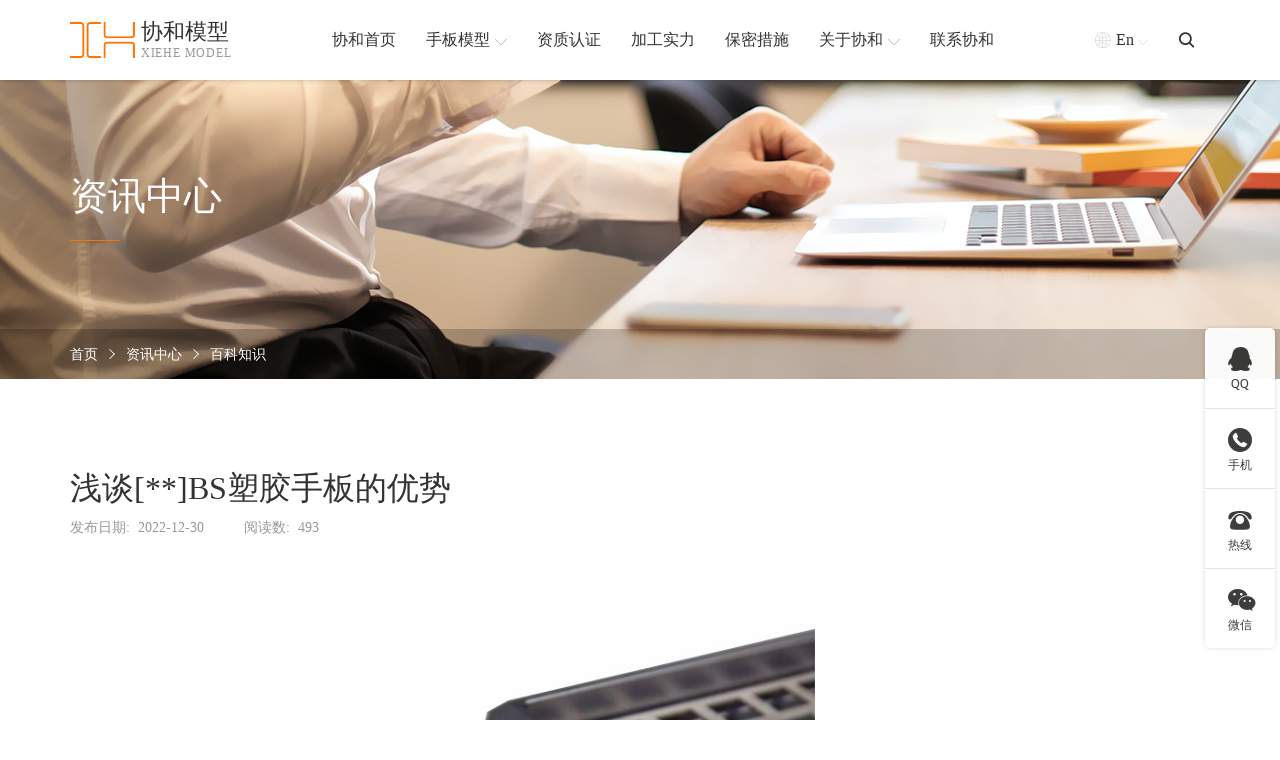

--- FILE ---
content_type: text/html; charset=utf-8
request_url: http://www.xiehe-model.com/1773.html
body_size: 6938
content:
<!DOCTYPE html>
<html lang="zh-en">

<head>
    <base href="http://www.xiehe-model.com/" />
    <meta name="renderer" content="webkit">
    <meta http-equiv="X-UA-Compatible" content="IE=edge,chrome=1">
    <meta http-equiv="Content-Type" content="text/html; charset=utf-8" />
    <meta name="viewport" content="width=device-width, initial-scale=1, maximum-scale=1, user-scalable=no">
    <title>浅谈[**]BS塑胶手板的优势-深圳市协和工业产品设计有限公司</title>
    <meta name="keywords" content="手板,塑胶,优势,ABS" />
    <meta name="description" content="" />
    <link rel="stylesheet" href="./tpl/web/css/bootstrap.min.css">
    <link rel="stylesheet" href="./tpl/web/css/iconfont.css">
    <link rel="stylesheet" href="./tpl/web/css/share.min.css">
    <link rel="stylesheet" href="./tpl/web/css/base.css">
    <link rel="stylesheet" href="./tpl/web/css/common.css">
    <link rel="stylesheet" href="./tpl/web/css/news_content.css">
    <script src="./tpl/web/js/jquery.min.js"></script>
    <script src="./tpl/web/js/bootstrap.min.js"></script>
    <script src="./tpl/web/js/social-share.min.js"></script>
    <!--[if lt IE 9]>
      <script src="https://cdn.jsdelivr.net/npm/html5shiv@3.7.3/dist/html5shiv.min.js"></script>
      <script src="https://cdn.jsdelivr.net/npm/respond.js@1.4.2/dest/respond.min.js"></script>
    <![endif]-->
 <style type="text/css">
    .nyxwnrboxl_ctimg img{
        max-width:400px;
        height: 400px;
      object-fit: cover;
      margin: 0 auto;
        
    }
</style>
</head>

<body>
    <!-- 头部 -->
    <div class="headsbox">
    <div class="heads">
        <div class="container">
            <div class="row justify-content-between align-items-center headsbig">
                <div class="headlogo">
                    <a href="http://www.xiehe-model.com/" class="headlogo_box">
                        <div class="headlogo_boximg"> <img src="res/202202/21/7cc75dad7c9dae29.png" alt="深圳市协和工业产品设计有限公司"> </div>
                        <div class="headlogo_boxtxt">
                            <h1> 协和模型</h1>
                            <p> xiehe model</p>
                        </div>
                    </a>
                </div>
                <div class="headnav">                     <div class="headnav_item">
                        <a href="/" class="headnav_itema"> <span>协和首页</span>  </a>
                                            </div>
                                        <div class="headnav_item on">
                        <a href="http://www.xiehe-model.com/product/hyfl.html" class="headnav_itema"><span>手板模型</span><i class="iconfont icontop"></i> </a>
                        <!-- 产品定位 -->
                        <div class="headnav_cqxl">
                            <div class="headnav_cqxlbox">
                                <div class="container">                                    <div class="row">                                        <div class="col headnav_cqxlbox_item">
                                            <div class="headnav_cqxlbox_itembox">
                                                <div class="headnav_cqxlbox_itemtitle"> <a href="http://www.xiehe-model.com/product/czfl.html">按材质分类</a> </div>
                                                <div class="headnav_cqxlbox_itemct">                                                    <a href="http://www.xiehe-model.com/product/abs.html">ABS手板模型</a>                                                     <a href="http://www.xiehe-model.com/product/gj.html">硅胶手板模型</a>                                                     <a href="http://www.xiehe-model.com/product/js.html">金属手板模型</a>                                                     <a href="http://www.xiehe-model.com/product/lhj.html">铝合金手板模型</a>                                                     <a href="http://www.xiehe-model.com/product/rj.html">软胶手板模型</a>                                                     <a href="http://www.xiehe-model.com/product/sj.html">塑胶手板模型</a>                                                     <a href="http://www.xiehe-model.com/product/wj.html">五金手板模型</a>                                                     <a href="http://www.xiehe-model.com/product/ykl.html">亚克力手板模型</a> </div>
                                            </div>
                                        </div>                                        <div class="col headnav_cqxlbox_item">
                                            <div class="headnav_cqxlbox_itembox">
                                                <div class="headnav_cqxlbox_itemtitle"> <a href="http://www.xiehe-model.com/product/hyfl.html">按加工行业分类</a> </div>
                                                <div class="headnav_cqxlbox_itemct">                                                    <a href="http://www.xiehe-model.com/product/afsb.html">安防设备手板模型</a>                                                     <a href="http://www.xiehe-model.com/product/jqr.html">机器人手板模型</a>                                                     <a href="http://www.xiehe-model.com/product/jydq.html">家用电器手板模型</a>                                                     <a href="http://www.xiehe-model.com/product/qcpjsb.html">汽车配件手板模型</a>                                                     <a href="http://www.xiehe-model.com/product/qnyddx.html">氢能源电堆箱体手板模型</a>                                                     <a href="http://www.xiehe-model.com/product/tzzb.html">特种装备手板模型</a>                                                     <a href="http://www.xiehe-model.com/product/txcp.html">通讯产品手板模型</a>                                                     <a href="http://www.xiehe-model.com/product/wjjx.html">五金机械手板模型</a>                                                     <a href="http://www.xiehe-model.com/product/xnydc.html">新能源电池箱体手板模型</a>                                                     <a href="http://www.xiehe-model.com/product/ylqx.html">医疗器械手板模型</a>                                                     <a href="http://www.xiehe-model.com/product/yqyb.html">仪器仪表手板模型</a>                                                     <a href="http://www.xiehe-model.com/product/zmdjsb.html">照明灯具手板模型</a>                                                     <a href="http://www.xiehe-model.com/product/cwypsbmx.html">宠物用品手板模型</a>                                                     <a href="http://www.xiehe-model.com/product/dxsbsbmx.html">大型设备手板模型</a>                                                     <a href="http://www.xiehe-model.com/product/mrjksbmx.html">美容健康手板模型</a> </div>
                                            </div>
                                        </div>                                        <div class="col headnav_cqxlbox_item">
                                            <div class="headnav_cqxlbox_itembox">
                                                <div class="headnav_cqxlbox_itemtitle"> <a href="http://www.xiehe-model.com/product/gyfl.html">按加工工艺分类</a> </div>
                                                <div class="headnav_cqxlbox_itemct">                                                    <a href="http://www.xiehe-model.com/product/sddy.html">3D打印手板模型</a>                                                     <a href="http://www.xiehe-model.com/product/cncjg.html">CNC加工手板模型</a>                                                     <a href="http://www.xiehe-model.com/product/cncwz.html">CNC五轴手板模型</a>                                                     <a href="http://www.xiehe-model.com/product/slajg.html">SLA激光快速成型手板模型</a>                                                     <a href="http://www.xiehe-model.com/product/slsjg.html">SLS激光快速成型手板模型</a>                                                     <a href="http://www.xiehe-model.com/product/bjsb.html">钣金手板模型</a>                                                     <a href="http://www.xiehe-model.com/product/dygz.html">低压灌注手板模型</a>                                                     <a href="http://www.xiehe-model.com/product/gjfm.html">硅胶复模手板模型</a>                                                     <a href="http://www.xiehe-model.com/product/skcnc.html">数控CNC手板模型</a> </div>
                                            </div>
                                        </div>                                    </div>
                                </div>
                            </div>
                        </div>
                    </div>                    <div class="headnav_item">
                        <a href="http://www.xiehe-model.com/album/zzrz.html" class="headnav_itema"> <span>资质认证</span>  </a>
                                            </div>
                                        <div class="headnav_item">
                        <a href="http://www.xiehe-model.com/album/jgsl.html" class="headnav_itema"> <span>加工实力</span>  </a>
                                            </div>
                                        <div class="headnav_item">
                        <a href="http://www.xiehe-model.com/secrecy.html" class="headnav_itema"> <span>保密措施</span>  </a>
                                            </div>
                                        <div class="headnav_item">
                        <a href="http://www.xiehe-model.com/about.html" class="headnav_itema"> <span>关于协和</span> <i class="iconfont icontop"></i> </a>
                                                <!-- 其它定位 -->
                        <div class="headnav_qtxl">
                            <div class="headnav_qtxl_box"><a href="http://www.xiehe-model.com/about.html" class="headnav_qtxl_boxitem">协和简介</a><a href="/about.html#wxzhb" class="headnav_qtxl_boxitem">合作客户</a><a href="http://www.xiehe-model.com/album.html" class="headnav_qtxl_boxitem">企业风采</a><a href="http://www.xiehe-model.com/news.html" class="headnav_qtxl_boxitem">新闻资讯</a></div>
                        </div>                    </div>
                                        <div class="headnav_item">
                        <a href="http://www.xiehe-model.com/contact.html" class="headnav_itema"> <span>联系协和</span>  </a>
                                            </div>
                    
                </div>
                <div class="headqt">
                    <div class="headqt_yy">
                        <a href="https://www.rapid-prototyping-services.com/" class="headqt_yybox"> <i class="iconfont icondiqiu01 headqt_yyboxq"></i><span>En</span> <i class="iconfont iconarrow-line-b headqt_yyboxt"></i> </a>
                        <!-- 定位 -->
                        <div class="headqt_yydw"> <a href="http://www.xiehe-model.com/">中文版</a> <a href="https://www.rapid-prototyping-services.com/">English</a> </div>
                    </div>
                    <div class="headqt_ss"> <i class="iconfont iconsousuo"></i>
                        <!-- 定位 -->
                        <div class="headqt_ssdw">
                            <form method="post" action="http://www.xiehe-model.com/product.html" onsubmit="return top_search();" class="headqt_ssdwbox">
                                <input type="text" name="keywords" value="" id="top-keywords" class="headqt_ssdwboxsr" placeholder="搜索">
                                <input type="submit" name="" id="" class="headqt_ssdwboxtj" value="">
                            </form>
                        </div>
                    </div>
                    <!-- 按钮 -->
                    <div class="mb_btn"> <i class="iconfont icondaohang-copy"></i> </div>
                </div>
            </div>
        </div>
    </div>
</div>
<!-- 占位 -->
<div class="headsbox_zw"></div>
<script>
    // 头部产品下拉
    $(".headnav_item.on").hover(function() {
            $(this).children(".headnav_cqxl").stop().slideDown()
        }, function() {
            $(this).children(".headnav_cqxl").stop().slideUp()
        })
        // 语言
    $(".headqt_yy").hover(function() {
            $(this).children(".headqt_yydw").stop().slideDown()
        }, function() {
            $(this).children(".headqt_yydw").stop().slideUp()
        })
        // 头部其它下拉
    $(".headnav_item").hover(function() {
            $(this).children('.headnav_qtxl').stop().slideDown()
        }, function() {
            $(this).children('.headnav_qtxl').stop().slideUp()
        })
        // 搜索
    $('.headqt_ss i').click(function() {
        $(this).toggleClass('iconsousuo iconcha1')
        $(this).siblings('.headqt_ssdw').toggleClass('on')
    })
</script>
    <!-- 内页背景 -->
    <div class="nybg" style="background-image: url(res/202202/24/5057ed61fed45072.jpg);">
        <div class="container">
            <div class="row align-items-center nybgt">
                <div class="nybgt_txt">
                    <div class="nybgt_txth">
                        资讯中心                    </div>
                    <div class="nybgt_txtx"></div>
                </div>
            </div>
            <div></div>
        </div>
        <div class="nybgb">
            <div class="container">
                <div class="row align-items-center nybgbbig">
                    <div class="nymbx">
                        <a href="http://www.xiehe-model.com/">首页</a>
                        <i class="iconfont iconyoujiantou1"></i>
                        <a href="http://www.xiehe-model.com/news.html">资讯中心</a> <i class="iconfont iconyoujiantou1"></i> <a href="http://www.xiehe-model.com/news/bkzs.html">百科知识</a>                    </div>
                </div>
            </div>
        </div>
    </div>
    <!-- 内页新闻内容 -->
    <div class="nyxwnr">
        <div class="container">
            <div class="row nyxwnrbox">
                <div class="col-12 col-lg-9 nyxwnrboxl">
                    <div class="nyxwnrboxl_title">
                        浅谈[**]BS塑胶手板的优势                    </div>
                    <div class="nyxwnrboxl_sm">
                        <div class="nyxwnrboxl_smsj">
                            <span>发布日期: </span>
                            <b>2022-12-30</b>
                        </div>
                        <div class="nyxwnrboxl_smyd">
                            <span>阅读数: </span>
                            <b>493</b>
                        </div>

                    </div>
                    <div class="nyxwnrboxl_ct">
                                                   <div class='nyxwnrboxl_ctimg'>
                            <img src="res/xinw/20221230/8cc7edc4dfc587ca.jpg" alt="浅谈[**]BS塑胶手板的优势" />
                        </div>
                                                <p>　　[**]BS塑胶手板的优势，你知道有什么嘛？接下来由车灯手板加工厂家为大家进行简单地介绍吧。</p>

<p>　　其具备良好的抗冲击性、耐热性、耐低温性、以及耐化学药品性。</p>

<p>　　1：[**]BS作为应用为广泛的塑料之一。</p>

<p>　　2：用[**]BS做手板，相对密度在1.05左右，不易吸水，遇到大件需要拆件加工时，拆件粘结非常牢固，不影响其强度，适合做拆件加工的资料。</p>

<p>　　3：[**]BS材料做手板，根据结构特性，可以采用硅胶复模，CNC加工，或者3D打印，其容易加工的特点，也使得手板制作的利息比其他资料低。[**]BS外表颜色不透明白色。</p>

<p>　　4：[**]BS手板容易后处理。但因[**]BS材质自身可做上色处理，所以可使用[**]BS资料完成多种颜色的手板制作，并且[**]BS手板容易打磨，外表的抛光效果都可达到高光效果。</p>

<p>　　以上内容便是车灯手板加工厂家为大家介绍的关于[**]BS塑胶手板的优势的内容，希望能够对大家有所帮助。如果想要了解更多关于手板的相关内容，欢迎致电车灯手板加工厂家，我们将竭诚为大家服务。</p></div>
                    <div class="nyxwnrboxl_sxy">                         <a href="http://www.xiehe-model.com/1774.html" class="nyxwnr_per">
                            <i class="iconfont iconzuojiantou1"></i> <span>上一篇</span>
                        </a>                        <a href="http://www.xiehe-model.com/news/bkzs.html" class="nyxwnr_fh">
                            <i class="iconfont iconfanhui1"></i> <span>返回列表</span>
                        </a>
                                                 <a href="http://www.xiehe-model.com/1770.html" class="nyxwnr_next">
                            <span>下一篇</span><i class="iconfont iconyoujiantou1"></i>
                        </a>                    </div>
                </div>
                <div class="col-12 col-lg-3 nyxwnrboxlr">
                    <div class="nyxwnrboxlr_title"> 相关新闻
                    </div>
                    <div class="nyxwnrboxlr_xg">  <a href="javascript:;" class="nyxwnrboxlr_xga">
                            <div class="nyxwnrboxlr_xgaitem">
                                <div class="nyxwnrboxlr_xgaiteml">
                                    <p>01-06</p>
                                    <span>2026</span>
                                </div>
                                <div class="nyxwnrboxlr_xgaitemr">
                                    CNC加工的主要特点是什么呢？                                </div>
                            </div>
                            </a>  <a href="javascript:;" class="nyxwnrboxlr_xga">
                            <div class="nyxwnrboxlr_xgaitem">
                                <div class="nyxwnrboxlr_xgaiteml">
                                    <p>12-18</p>
                                    <span>2025</span>
                                </div>
                                <div class="nyxwnrboxlr_xgaitemr">
                                    3D打印在中国发电设备制造业应用                                </div>
                            </div>
                            </a>  <a href="javascript:;" class="nyxwnrboxlr_xga">
                            <div class="nyxwnrboxlr_xgaitem">
                                <div class="nyxwnrboxlr_xgaiteml">
                                    <p>11-10</p>
                                    <span>2025</span>
                                </div>
                                <div class="nyxwnrboxlr_xgaitemr">
                                    行业制作手板和快速模具国内常用的方式                                </div>
                            </div>
                            </a>  <a href="javascript:;" class="nyxwnrboxlr_xga">
                            <div class="nyxwnrboxlr_xgaitem">
                                <div class="nyxwnrboxlr_xgaiteml">
                                    <p>10-09</p>
                                    <span>2025</span>
                                </div>
                                <div class="nyxwnrboxlr_xgaitemr">
                                    3D打印不存在结构复杂的手板模型加工                                </div>
                            </div>
                            </a>  <a href="javascript:;" class="nyxwnrboxlr_xga">
                            <div class="nyxwnrboxlr_xgaitem">
                                <div class="nyxwnrboxlr_xgaiteml">
                                    <p>09-12</p>
                                    <span>2025</span>
                                </div>
                                <div class="nyxwnrboxlr_xgaitemr">
                                    选用ABS材料制作手板容易加工                                </div>
                            </div>
                            </a>                                                                                                                                                                                                                                                                                                                                                                                                                                                                                                                                                                                                                                                                                                                                                                                                                                                                                                                                                                                                                                                                                                                                                                                                                                                                                                                                                                                                                                                                 </div>
                </div>
            </div>
        </div>
    </div>

    <!-- 底部 -->
    <!-- 底部 -->
<div class="foot">
    <div class="container">
        <div class="row row-cols-3 foot_title">
            <a href="tel:18123867515">
                <div class="foot_title_item">
                    <div class="foot_title_itemi"> <i class="iconfont icondianhua"></i> </div>
                    <div class="foot_title_itemtxt">
                        <p>18123867515</p>
                        <span>电话</span> </div>
                </div>
            </a>
            <a href="tel:400-8085039">
                <div class="foot_title_item">
                    <div class="foot_title_itemi"> <i class="iconfont icondianhua11"></i> </div>
                    <div class="foot_title_itemtxt">
                        <p>400-8085039</p>
                        <span>座机</span> </div>
                </div>
            </a>
            <a href="mailto:xiehe168@126.com" target="_blank">
                <div class="foot_title_item">
                    <div class="foot_title_itemi"> <i class="iconfont iconemail"></i> </div>
                    <div class="foot_title_itemtxt">
                        <p>xiehe168@126.com</p>
                        <span>邮箱</span> </div>
                </div>
            </a>
        </div>
        <div class="foot_ct">
            <div class="foot_cl">
                <a class="foot_cllogo">
                    <div class="foot_cllogoimg"> <img src="res/202202/21/7cc75dad7c9dae29.png" alt="深圳市协和工业产品设计有限公司"> </div>
                    <div class="foot_cllogotxt">
                        <h6>协和模型</h6>
                        <p>xiehe model</p>
                    </div>
                </a>
                <div class="wdbwx">
                    <div class="wdbwxbox">
                        <div class="wdbwxboximg">
                            <img src="res/202202/24/0099f2f4724bae73.jpg" alt="微信客服">

                        </div>
                        <div class="wdbwxboxz">
                            微信客服
                        </div>
                    </div>
                </div>
            </div>
            <div class="foot_ctbox">
                                <div class="foot_ctboxs">
                                        <div class="foot_ctbox_item">
                        <div class="foot_ctbox_itemtit">
                            <a href="http://www.xiehe-model.com/product/hyfl.html">按加工行业</a> <i class="iconfont iconplus-line foot_ctbox_itemtitbtn"></i> </div>
                        <div class="foot_ctbox_itemct">
                                                        <a href="http://www.xiehe-model.com/product/afsb.html" class="foot_ctbox_itemcta">安防设备手板模型</a>                             <a href="http://www.xiehe-model.com/product/ylqx.html" class="foot_ctbox_itemcta">医疗器械手板模型</a>                             <a href="http://www.xiehe-model.com/product/jqr.html" class="foot_ctbox_itemcta">机器人手板模型</a>                             <a href="http://www.xiehe-model.com/product/jydq.html" class="foot_ctbox_itemcta">家用电器手板模型</a>                             <a href="http://www.xiehe-model.com/product/txcp.html" class="foot_ctbox_itemcta">通讯产品手板模型</a>                             <a href="http://www.xiehe-model.com/product/qcpjsb.html" class="foot_ctbox_itemcta">汽车配件手板模型</a>                             <a href="http://www.xiehe-model.com/product/hyfl.html" class="foot_ctbox_itemcta">查看更多 +</a>                         </div>
                    </div>
                                        <div class="foot_ctbox_item">
                        <div class="foot_ctbox_itemtit">
                            <a href="http://www.xiehe-model.com/product/czfl.html">按材质分类</a> <i class="iconfont iconplus-line foot_ctbox_itemtitbtn"></i> </div>
                        <div class="foot_ctbox_itemct">
                                                        <a href="http://www.xiehe-model.com/product/abs.html" class="foot_ctbox_itemcta">ABS手板模型</a>                             <a href="http://www.xiehe-model.com/product/gj.html" class="foot_ctbox_itemcta">硅胶手板模型</a>                             <a href="http://www.xiehe-model.com/product/js.html" class="foot_ctbox_itemcta">金属手板模型</a>                             <a href="http://www.xiehe-model.com/product/lhj.html" class="foot_ctbox_itemcta">铝合金手板模型</a>                             <a href="http://www.xiehe-model.com/product/rj.html" class="foot_ctbox_itemcta">软胶手板模型</a>                             <a href="http://www.xiehe-model.com/product/sj.html" class="foot_ctbox_itemcta">塑胶手板模型</a>                             <a href="http://www.xiehe-model.com/product/czfl.html" class="foot_ctbox_itemcta">查看更多 +</a>                         </div>
                    </div>
                                        <div class="foot_ctbox_item">
                        <div class="foot_ctbox_itemtit">
                            <a href="http://www.xiehe-model.com/product/gyfl.html">按加工工艺</a> <i class="iconfont iconplus-line foot_ctbox_itemtitbtn"></i> </div>
                        <div class="foot_ctbox_itemct">
                                                        <a href="http://www.xiehe-model.com/product/sddy.html" class="foot_ctbox_itemcta">3D打印手板模型</a>                             <a href="http://www.xiehe-model.com/product/cncjg.html" class="foot_ctbox_itemcta">CNC加工手板模型</a>                             <a href="http://www.xiehe-model.com/product/cncwz.html" class="foot_ctbox_itemcta">CNC五轴手板模型</a>                             <a href="http://www.xiehe-model.com/product/slajg.html" class="foot_ctbox_itemcta">SLA激光快速成型手板模型</a>                             <a href="http://www.xiehe-model.com/product/slsjg.html" class="foot_ctbox_itemcta">SLS激光快速成型手板模型</a>                             <a href="http://www.xiehe-model.com/product/bjsb.html" class="foot_ctbox_itemcta">钣金手板模型</a>                             <a href="http://www.xiehe-model.com/product/gyfl.html" class="foot_ctbox_itemcta">查看更多 +</a>                         </div>
                    </div>
                                        <div class="foot_ctbox_item">
                        <div class="foot_ctbox_itemtit">
                            <a href="http://www.xiehe-model.com/about.html">协和简介</a> <i class="iconfont iconplus-line foot_ctbox_itemtitbtn"></i> </div>
                        <div class="foot_ctbox_itemct">
                                                        <a href="http://www.xiehe-model.com/about.html" class="foot_ctbox_itemcta">协和简介</a>                             <a href="http://www.xiehe-model.com/album/zzrz.html" class="foot_ctbox_itemcta">资质认证</a>                             <a href="http://www.xiehe-model.com/album/jgsl.html" class="foot_ctbox_itemcta">加工实力</a>                             <a href="http://www.xiehe-model.com/secrecy.html" class="foot_ctbox_itemcta">保密措施</a>                             <a href="/about.html#wxzhb" class="foot_ctbox_itemcta">合作客户</a>                             <a href="http://www.xiehe-model.com/news.html" class="foot_ctbox_itemcta">新闻资讯</a>                             <a href="http://www.xiehe-model.com/contact.html" class="foot_ctbox_itemcta">联系我们</a>                         </div>
                    </div>
                                    </div>
            </div>
        </div>
        <div class="row justify-content-sm-between foot_db justify-content-center">
            <div class="foot_dbl"> Copyrightc © 协和工业产品设计有限公司 All rights reserved. </div>
            <div class="foot_dbr"><a href="https://beian.miit.gov.cn" target="_blank" rel="nofollow"> 粤ICP备2021168407号 </a> </div>
        </div>
    </div>
</div>
<script>
    $('.foot_ctbox_itemtitbtn').click(function() {
        // 替换字体图标类名
        $(this).toggleClass('iconminus iconplus-line')
        $('.foot_ctbox_itemct:visible').slideUp().siblings('.foot_ctbox_itemtit').find('i').addClass('iconplus-line').removeClass('iconminus')
        var subnav1 = $(this).parents('.foot_ctbox_item').find('.foot_ctbox_itemct')
            // console.log(subnav.is(':hidden'));
        if (subnav1.is(':hidden')) {
            subnav1.slideDown()
        } else {
            subnav1.slideUp()
        };
    })
</script>

<!-- 移动侧边 -->

<div class="a_txt">
    <div class="div1 a_closed"></div>
    <div class="div2">
        <a href="javascript:;" class="a_closed"> <img src="./tpl/web/images/imgs/close.png" width="22"></a>
    </div>
    <div class="div3">
        <ul>
                         <li>
                <div class="mblink_item">
                    <a href="/" class="mblink_itema">
                        <div class="mblink_itematxt">协和首页</div>
                    </a>  </div>
                <div class="a_txt2"> </div>
            </li>
                        <li>
                <div class="mblink_item">
                    <a href="http://www.xiehe-model.com/product/hyfl.html" class="mblink_itema">
                        <div class="mblink_itematxt">手板模型</div>
                    </a>  </div>
                <div class="a_txt2"> </div>
            </li>
                        <li>
                <div class="mblink_item">
                    <a href="http://www.xiehe-model.com/album/zzrz.html" class="mblink_itema">
                        <div class="mblink_itematxt">资质认证</div>
                    </a>  </div>
                <div class="a_txt2"> </div>
            </li>
                        <li>
                <div class="mblink_item">
                    <a href="http://www.xiehe-model.com/album/jgsl.html" class="mblink_itema">
                        <div class="mblink_itematxt">加工实力</div>
                    </a>  </div>
                <div class="a_txt2"> </div>
            </li>
                        <li>
                <div class="mblink_item">
                    <a href="http://www.xiehe-model.com/secrecy.html" class="mblink_itema">
                        <div class="mblink_itematxt">保密措施</div>
                    </a>  </div>
                <div class="a_txt2"> </div>
            </li>
                        <li>
                <div class="mblink_item">
                    <a href="http://www.xiehe-model.com/about.html" class="mblink_itema">
                        <div class="mblink_itematxt">关于协和</div>
                    </a> <i class="mblink_itemi iconfont iconplus-line"></i> </div>
                <div class="a_txt2"> <a href="http://www.xiehe-model.com/about.html">协和简介</a><a href="/about.html#wxzhb">合作客户</a><a href="http://www.xiehe-model.com/album.html">企业风采</a><a href="http://www.xiehe-model.com/news.html">新闻资讯</a></div>
            </li>
                        <li>
                <div class="mblink_item">
                    <a href="http://www.xiehe-model.com/contact.html" class="mblink_itema">
                        <div class="mblink_itematxt">联系协和</div>
                    </a>  </div>
                <div class="a_txt2"> </div>
            </li>
                        <div class="clear"></div>
        </ul>
    </div>
</div>
<script>
    //点击逐渐展开移动端导航
    $(".mb_btn").click(
            function() {
                $(".a_txt").stop(true, false).delay(0).animate({
                    width: "100%",
                    height: "100%"
                }, 0);
                $(".a_txt").find(".div1").stop(true, false).delay(0).animate({
                    opacity: "0.95"
                }, 500);
                $(".a_txt").find(".div2").stop(true, false).delay(0).animate({
                    opacity: "1"
                }, 500);
                $(".a_txt").find(".div3").stop(true, false).delay(0).animate({
                    right: "0"
                }, 500);
            }
        )
        //点击关闭，逐渐隐藏
    $(".a_closed").click(
            function() {
                $(".a_txt").stop(true, false).delay(500).animate({
                    width: "0",
                    height: "0"
                }, 0);
                $(".a_txt").find(".div1").stop(true, false).delay(0).animate({
                    opacity: "0"
                }, 500);
                $(".a_txt").find(".div2").stop(true, false).delay(0).animate({
                    opacity: "0"
                }, 500);
                $(".a_txt").find(".div3").stop(true, false).delay(0).animate({
                    right: "-80%"
                }, 500);
            }
        )
        // 点击展开关闭子导航
    $('.mblink_item>i').click(function() {
        // 替换字体图标类名
        $(this).toggleClass('iconplus-line iconminus')
        $('.a_txt2:visible').slideUp().siblings('.mblink_item').find('i').addClass('iconplus-line').removeClass('iconminus')
        var subnav = $(this).parents('li').find('.a_txt2')
            // console.log(subnav.is(':hidden'));
        if (subnav.is(':hidden')) {
            subnav.slideDown()
        } else {
            subnav.slideUp()
        };
    })
</script>
<!--右侧客服-->
<!--右侧客服-->
<div class="cndns-right">
            <div class="cndns-right-meau meau-sev">
        <a href="javascript:" class="cndns-right-btn"> <span class="demo-icon icon-qq">&#xf1d6;</span>
            <p> QQ </p>
        </a>
        <div class="cndns-right-box">
            <div class="box-border">
                <div class="sev-t"> <span class="demo-icon icon-chat">&#xe804;</span>
                    <p>在线咨询<i>真诚为您提供专业解答服务</i></p>
                    <div class="clear"></div>
                </div>
                <div class="sev-b">
                    <ul id="zixunUl">
                                                <li><a href="http://wpa.qq.com/msgrd?v=3&uin=1083059935&site=qq&menu=yes" target="_blank" rel="nofollow">客服1</a></li>
                                                <div class="clear"></div>
                    </ul>
                </div>
                <span class="arrow-right"></span> </div>
        </div>
    </div>
            <div class="cndns-right-meau meau-contact">
        <a href="javascript:" class="cndns-right-btn"> <span class="demo-icon icon-phone-circled">&#xe800;</span>
            <p> 手机 </p>
        </a>
        <div class="cndns-right-box">
            <div class="box-border">
                <div class="sev-t"> <span class="demo-icon icon-phone-circled">&#xe800;</span>
                    <p>18123867515<br />
                        <i>微信同号</i></p>
                    <div class="clear"></div>
                </div>
                <span class="arrow-right"></span> </div>
        </div>
    </div>
    <div class="cndns-right-meau meau-contact">
        <a href="javascript:" class="cndns-right-btn"> <span class="iconfont">&#xe608;</span>
            <p> 热线 </p>
        </a>
        <div class="cndns-right-box">
            <div class="box-border">
                <div class="sev-t"> <span class="iconfont">&#xe608;</span>
                    <p>400-8085039<br />
                        <i>7*24小时服务热线</i></p>
                    <div class="clear"></div>
                </div>
                <span class="arrow-right"></span> </div>
        </div>
    </div>
            <div class="cndns-right-meau meau-code">
        <a href="javascript:" class="cndns-right-btn"> <span class="demo-icon icon-wechat">&#xf1d7;</span>
            <p>微信</p>
        </a>
        <div class="cndns-right-box">
            <div class="box-border">
                <div class="sev-t"><img src="res/202202/24/0099f2f4724bae73.jpg" alt="二维码" /><i>扫一扫微信交流</i></div>
                <span class="arrow-right"></span> </div>
        </div>
    </div>
        <div class="cndns-right-meau meau-top" id="top-back">
        <a href="javascript:" class="cndns-right-btn" onclick="topBack()"> <span class="demo-icon icon-up-open-big">&#xe818;</span> <i>顶部</i> </a>
    </div>
</div>
<link rel="stylesheet" href="/tpl/web/css/zxkf.css" />
<script type="text/javascript">
    //置顶图标显示
    $('#top-back').hide()
    $(window).scroll(function() {
            if ($(this).scrollTop() > 350) {
                $("#top-back").fadeIn();
            } else {
                $("#top-back").fadeOut();
            }
        })
        //置顶事件
    function topBack() {
        $('body,html').animate({
            scrollTop: 0
        }, 300);
    }
    $('.cndns-right .cndns-right-btn:first').css({
        border: "none"
    });
</script>
<style type="text/css">
    .mbbtnwx{
        background-color: #42AC2B;
    }
    .mbbtnwx i{
        font-size: 24px;
    }
</style>
<!-- 手机版按钮 -->
<div class="mbgdbtn">
     <div class="mbgdbtn_tel mbbtnwx" id="wapwx" onclick="copyUrl2()">
            <i class="iconfont iconweixin"></i>
    </div>
    <div class="mbgdbtn_tel">
        <a href="tel:18123867515">
            <i class="iconfont">&#xe608;</i>
        </a>
    </div>
    <div class="mbgdbtn_tel" id="mbgdbtntop" onclick="topBack()">
        <i class="iconfont icontop"></i>
    </div>
</div>
<!--复制微信-->
<mip-lightbox class="mip-sjh-wechat-model" id="wechat-lightbox" style="display: none;">
    <div class="mip-fill-content">
        <div class="wechat-model-layer">
            <i class="iconfont icon-guanbi1 guanbi"></i>
            <div class="wechat-model-success">
                <div class="image"><i class="iconfont iconchenggong"></i></div>
                <div class="title">复制成功</div>
                <div class="wechat-number">微信号: </div>
                <div class="desc">
                    添加微信好友, 详细了解产品
                </div>
                <div class="guide-img">
                    <img src="./tpl/web/images/imgs/addweixin.gif" alt="添加微信">
                </div>
                <div class="button guanbi">
                    <span>知道了</span>
                </div>
            </div>
        </div>
    </div>
</mip-lightbox>
<script>
 $('#wapwx').click(function() {
        $('#wechat-lightbox').show();
        const range = document.createRange();
    })
    $('.guanbi').click(function() {
        $('#wechat-lightbox').hide();
    })

    function copyUrl2() {
        var Url2 = 18123867515;
        var oInput = document.createElement('input');
        oInput.value = Url2;
        document.body.appendChild(oInput);
        oInput.select();
        document.execCommand("Copy");
        oInput.className = 'oInput';
        oInput.style.display = 'none';

    }
    // ......
    $('#mbgdbtntop').hide()
    $(window).scroll(function() {
            if ($(this).scrollTop() > 200) {
                $("#mbgdbtntop").fadeIn();
            } else {
                $("#mbgdbtntop").fadeOut();
            }
        })
        //置顶事件
    function topBack() {
        $('body,html').animate({
            scrollTop: 0
        }, 300);
    }
</script>
</body>

</html>